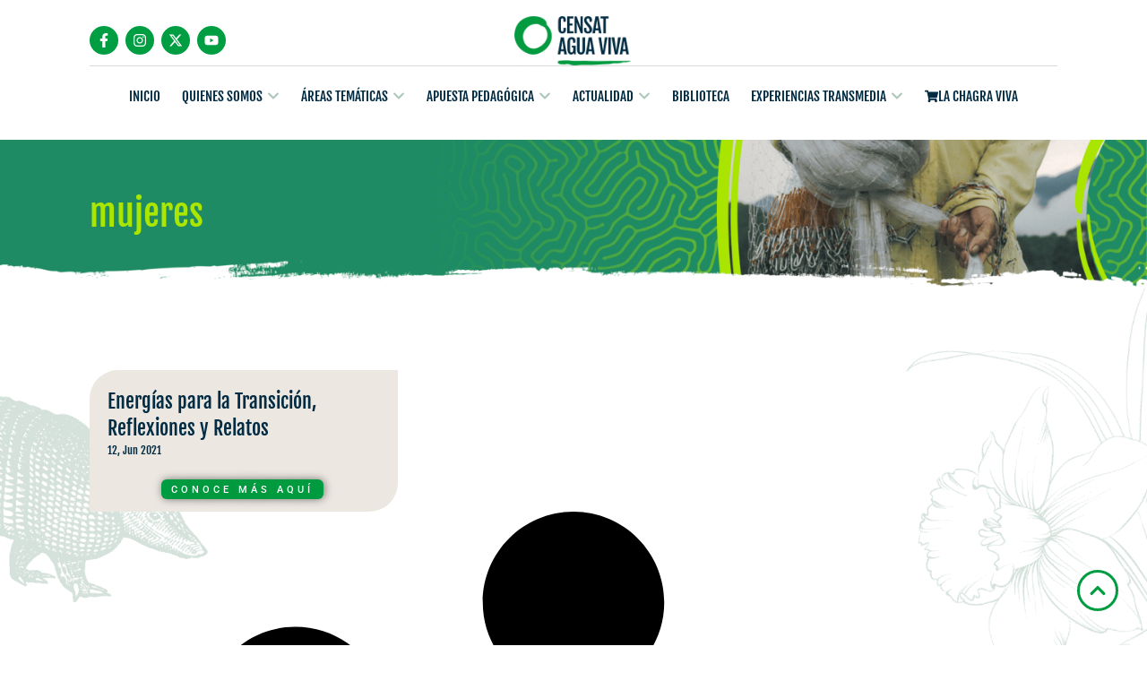

--- FILE ---
content_type: text/css; charset=utf-8
request_url: https://censat.org/wp-content/uploads/elementor/css/post-19507.css?ver=1768906650
body_size: 2803
content:
.elementor-19507 .elementor-element.elementor-element-5ca8046{--display:flex;--flex-direction:row;--container-widget-width:initial;--container-widget-height:100%;--container-widget-flex-grow:1;--container-widget-align-self:stretch;--flex-wrap-mobile:wrap;--justify-content:space-between;--flex-wrap:wrap;--padding-top:18px;--padding-bottom:18px;--padding-left:16px;--padding-right:16px;}.elementor-19507 .elementor-element.elementor-element-33a7941{--grid-template-columns:repeat(4, auto);width:auto;max-width:auto;--icon-size:16px;--grid-column-gap:8px;--grid-row-gap:0px;}.elementor-19507 .elementor-element.elementor-element-33a7941 .elementor-widget-container{text-align:center;}.elementor-19507 .elementor-element.elementor-element-33a7941.elementor-element{--align-self:center;}.elementor-19507 .elementor-element.elementor-element-33a7941 .elementor-social-icon{background-color:#009E42;}.elementor-19507 .elementor-element.elementor-element-33a7941 .elementor-social-icon i{color:var( --e-global-color-877f335 );}.elementor-19507 .elementor-element.elementor-element-33a7941 .elementor-social-icon svg{fill:var( --e-global-color-877f335 );}.elementor-widget-theme-site-logo .widget-image-caption{color:var( --e-global-color-text );font-family:var( --e-global-typography-text-font-family ), Sans-serif;font-size:var( --e-global-typography-text-font-size );font-weight:var( --e-global-typography-text-font-weight );line-height:var( --e-global-typography-text-line-height );}.elementor-19507 .elementor-element.elementor-element-48a57c3{width:auto;max-width:auto;}.elementor-19507 .elementor-element.elementor-element-48a57c3 > .elementor-widget-container{margin:0em -7em 0em 0em;}.elementor-19507 .elementor-element.elementor-element-48a57c3.elementor-element{--align-self:center;}.elementor-19507 .elementor-element.elementor-element-48a57c3 img{width:100%;max-width:130px;}.elementor-widget-search{--e-search-input-color:var( --e-global-color-text );}.elementor-widget-search.e-focus{--e-search-input-color:var( --e-global-color-text );}.elementor-widget-search .elementor-pagination{font-family:var( --e-global-typography-primary-font-family ), Sans-serif;font-size:var( --e-global-typography-primary-font-size );font-weight:var( --e-global-typography-primary-font-weight );line-height:var( --e-global-typography-primary-line-height );}.elementor-19507 .elementor-element.elementor-element-ec501b2{width:var( --container-widget-width, 252px );max-width:252px;--container-widget-width:252px;--container-widget-flex-grow:0;--e-search-placeholder-color:#666666;--e-search-input-padding-block-start:.715em;--e-search-input-padding-inline-start:.715em;--e-search-input-padding-block-end:.715em;--e-search-input-padding-inline-end:.715em;}.elementor-19507 .elementor-element.elementor-element-ec501b2.elementor-element{--align-self:center;}.elementor-19507 .elementor-element.elementor-element-ec501b2 .e-search-input{font-family:"Mulish", Sans-serif;font-size:14px;font-weight:400;text-transform:none;font-style:normal;text-decoration:none;line-height:1.4em;border-style:solid;border-width:1px 1px 1px 1px;border-color:#DDDDDD;border-radius:6px 6px 6px 6px;}.elementor-widget-mega-menu > .elementor-widget-container > .e-n-menu > .e-n-menu-wrapper > .e-n-menu-heading > .e-n-menu-item > .e-n-menu-title, .elementor-widget-mega-menu > .elementor-widget-container > .e-n-menu > .e-n-menu-wrapper > .e-n-menu-heading > .e-n-menu-item > .e-n-menu-title > .e-n-menu-title-container, .elementor-widget-mega-menu > .elementor-widget-container > .e-n-menu > .e-n-menu-wrapper > .e-n-menu-heading > .e-n-menu-item > .e-n-menu-title > .e-n-menu-title-container > span{font-family:var( --e-global-typography-accent-font-family ), Sans-serif;font-weight:var( --e-global-typography-accent-font-weight );}.elementor-widget-mega-menu{--n-menu-divider-color:var( --e-global-color-text );}.elementor-19507 .elementor-element.elementor-element-7e8184d{--display:flex;}.elementor-19507 .elementor-element.elementor-element-6c1c39d{--display:flex;}.elementor-19507 .elementor-element.elementor-element-74ea21f{--display:flex;--flex-direction:column;--container-widget-width:100%;--container-widget-height:initial;--container-widget-flex-grow:0;--container-widget-align-self:initial;--flex-wrap-mobile:wrap;--margin-top:0%;--margin-bottom:0%;--margin-left:08%;--margin-right:0%;}.elementor-19507 .elementor-element.elementor-element-74ea21f:not(.elementor-motion-effects-element-type-background), .elementor-19507 .elementor-element.elementor-element-74ea21f > .elementor-motion-effects-container > .elementor-motion-effects-layer{background-color:#14505F;}.elementor-19507 .elementor-element.elementor-element-74ea21f.e-con{--align-self:flex-start;}.elementor-widget-nav-menu .elementor-nav-menu .elementor-item{font-family:var( --e-global-typography-primary-font-family ), Sans-serif;font-size:var( --e-global-typography-primary-font-size );font-weight:var( --e-global-typography-primary-font-weight );line-height:var( --e-global-typography-primary-line-height );}.elementor-widget-nav-menu .elementor-nav-menu--main .elementor-item{color:var( --e-global-color-text );fill:var( --e-global-color-text );}.elementor-widget-nav-menu .elementor-nav-menu--main .elementor-item:hover,
					.elementor-widget-nav-menu .elementor-nav-menu--main .elementor-item.elementor-item-active,
					.elementor-widget-nav-menu .elementor-nav-menu--main .elementor-item.highlighted,
					.elementor-widget-nav-menu .elementor-nav-menu--main .elementor-item:focus{color:var( --e-global-color-accent );fill:var( --e-global-color-accent );}.elementor-widget-nav-menu .elementor-nav-menu--main:not(.e--pointer-framed) .elementor-item:before,
					.elementor-widget-nav-menu .elementor-nav-menu--main:not(.e--pointer-framed) .elementor-item:after{background-color:var( --e-global-color-accent );}.elementor-widget-nav-menu .e--pointer-framed .elementor-item:before,
					.elementor-widget-nav-menu .e--pointer-framed .elementor-item:after{border-color:var( --e-global-color-accent );}.elementor-widget-nav-menu{--e-nav-menu-divider-color:var( --e-global-color-text );}.elementor-widget-nav-menu .elementor-nav-menu--dropdown .elementor-item, .elementor-widget-nav-menu .elementor-nav-menu--dropdown  .elementor-sub-item{font-family:var( --e-global-typography-accent-font-family ), Sans-serif;font-weight:var( --e-global-typography-accent-font-weight );}.elementor-19507 .elementor-element.elementor-element-674b49c .elementor-nav-menu .elementor-item{font-family:"Fjalla One", Sans-serif;font-size:15px;font-weight:500;text-transform:uppercase;line-height:1.4em;}.elementor-19507 .elementor-element.elementor-element-674b49c .elementor-nav-menu--main .elementor-item{color:#ADC8BA;fill:#ADC8BA;padding-left:0px;padding-right:0px;padding-top:0px;padding-bottom:0px;}.elementor-19507 .elementor-element.elementor-element-674b49c .elementor-nav-menu--main .elementor-item:hover,
					.elementor-19507 .elementor-element.elementor-element-674b49c .elementor-nav-menu--main .elementor-item.elementor-item-active,
					.elementor-19507 .elementor-element.elementor-element-674b49c .elementor-nav-menu--main .elementor-item.highlighted,
					.elementor-19507 .elementor-element.elementor-element-674b49c .elementor-nav-menu--main .elementor-item:focus{color:#ADC8BA;fill:#ADC8BA;}.elementor-19507 .elementor-element.elementor-element-674b49c .elementor-nav-menu--main .elementor-item.elementor-item-active{color:#ADC8BA;}.elementor-19507 .elementor-element.elementor-element-674b49c{--e-nav-menu-horizontal-menu-item-margin:calc( 8px / 2 );}.elementor-19507 .elementor-element.elementor-element-674b49c .elementor-nav-menu--main:not(.elementor-nav-menu--layout-horizontal) .elementor-nav-menu > li:not(:last-child){margin-bottom:8px;}.elementor-19507 .elementor-element.elementor-element-d2a84d8{--display:flex;}.elementor-19507 .elementor-element.elementor-element-6cae3f9{--display:flex;--flex-direction:column;--container-widget-width:100%;--container-widget-height:initial;--container-widget-flex-grow:0;--container-widget-align-self:initial;--flex-wrap-mobile:wrap;--margin-top:0%;--margin-bottom:0%;--margin-left:21%;--margin-right:0%;}.elementor-19507 .elementor-element.elementor-element-6cae3f9:not(.elementor-motion-effects-element-type-background), .elementor-19507 .elementor-element.elementor-element-6cae3f9 > .elementor-motion-effects-container > .elementor-motion-effects-layer{background-color:#14505F;}.elementor-19507 .elementor-element.elementor-element-6cae3f9.e-con{--align-self:flex-start;}.elementor-19507 .elementor-element.elementor-element-51a9b5c .elementor-nav-menu .elementor-item{font-family:"Fjalla One", Sans-serif;font-size:15px;font-weight:500;text-transform:uppercase;line-height:1.4em;}.elementor-19507 .elementor-element.elementor-element-51a9b5c .elementor-nav-menu--main .elementor-item{color:#ADC8BA;fill:#ADC8BA;padding-left:0px;padding-right:0px;padding-top:0px;padding-bottom:0px;}.elementor-19507 .elementor-element.elementor-element-51a9b5c .elementor-nav-menu--main .elementor-item:hover,
					.elementor-19507 .elementor-element.elementor-element-51a9b5c .elementor-nav-menu--main .elementor-item.elementor-item-active,
					.elementor-19507 .elementor-element.elementor-element-51a9b5c .elementor-nav-menu--main .elementor-item.highlighted,
					.elementor-19507 .elementor-element.elementor-element-51a9b5c .elementor-nav-menu--main .elementor-item:focus{color:#ADC8BA;fill:#ADC8BA;}.elementor-19507 .elementor-element.elementor-element-51a9b5c .elementor-nav-menu--main .elementor-item.elementor-item-active{color:#ADC8BA;}.elementor-19507 .elementor-element.elementor-element-51a9b5c{--e-nav-menu-horizontal-menu-item-margin:calc( 8px / 2 );}.elementor-19507 .elementor-element.elementor-element-51a9b5c .elementor-nav-menu--main:not(.elementor-nav-menu--layout-horizontal) .elementor-nav-menu > li:not(:last-child){margin-bottom:8px;}.elementor-widget-heading .elementor-heading-title{font-family:var( --e-global-typography-primary-font-family ), Sans-serif;font-size:var( --e-global-typography-primary-font-size );font-weight:var( --e-global-typography-primary-font-weight );line-height:var( --e-global-typography-primary-line-height );color:var( --e-global-color-primary );}.elementor-19507 .elementor-element.elementor-element-deb9899 .elementor-heading-title{font-family:"Fjalla One", Sans-serif;font-size:40px;font-weight:400;line-height:1.4em;color:#ADC8BA;}.elementor-19507 .elementor-element.elementor-element-1f3a0b4{--display:flex;}.elementor-19507 .elementor-element.elementor-element-cb4f6c6{--display:flex;--flex-direction:column;--container-widget-width:100%;--container-widget-height:initial;--container-widget-flex-grow:0;--container-widget-align-self:initial;--flex-wrap-mobile:wrap;--margin-top:0%;--margin-bottom:0%;--margin-left:35%;--margin-right:0%;}.elementor-19507 .elementor-element.elementor-element-cb4f6c6:not(.elementor-motion-effects-element-type-background), .elementor-19507 .elementor-element.elementor-element-cb4f6c6 > .elementor-motion-effects-container > .elementor-motion-effects-layer{background-color:#14505F;}.elementor-19507 .elementor-element.elementor-element-cb4f6c6.e-con{--align-self:flex-start;}.elementor-19507 .elementor-element.elementor-element-8cd0ce4 .elementor-nav-menu .elementor-item{font-family:"Fjalla One", Sans-serif;font-size:15px;font-weight:500;text-transform:uppercase;line-height:1.4em;}.elementor-19507 .elementor-element.elementor-element-8cd0ce4 .elementor-nav-menu--main .elementor-item{color:#ADC8BA;fill:#ADC8BA;padding-left:0px;padding-right:0px;padding-top:0px;padding-bottom:0px;}.elementor-19507 .elementor-element.elementor-element-8cd0ce4 .elementor-nav-menu--main .elementor-item:hover,
					.elementor-19507 .elementor-element.elementor-element-8cd0ce4 .elementor-nav-menu--main .elementor-item.elementor-item-active,
					.elementor-19507 .elementor-element.elementor-element-8cd0ce4 .elementor-nav-menu--main .elementor-item.highlighted,
					.elementor-19507 .elementor-element.elementor-element-8cd0ce4 .elementor-nav-menu--main .elementor-item:focus{color:#ADC8BA;fill:#ADC8BA;}.elementor-19507 .elementor-element.elementor-element-8cd0ce4 .elementor-nav-menu--main .elementor-item.elementor-item-active{color:#ADC8BA;}.elementor-19507 .elementor-element.elementor-element-8cd0ce4{--e-nav-menu-horizontal-menu-item-margin:calc( 8px / 2 );}.elementor-19507 .elementor-element.elementor-element-8cd0ce4 .elementor-nav-menu--main:not(.elementor-nav-menu--layout-horizontal) .elementor-nav-menu > li:not(:last-child){margin-bottom:8px;}.elementor-19507 .elementor-element.elementor-element-1aaf3ba{--display:flex;}.elementor-19507 .elementor-element.elementor-element-fcf2a67{--display:flex;--flex-direction:column;--container-widget-width:100%;--container-widget-height:initial;--container-widget-flex-grow:0;--container-widget-align-self:initial;--flex-wrap-mobile:wrap;--margin-top:0%;--margin-bottom:0%;--margin-left:50%;--margin-right:0%;}.elementor-19507 .elementor-element.elementor-element-fcf2a67:not(.elementor-motion-effects-element-type-background), .elementor-19507 .elementor-element.elementor-element-fcf2a67 > .elementor-motion-effects-container > .elementor-motion-effects-layer{background-color:#14505F;}.elementor-19507 .elementor-element.elementor-element-fcf2a67.e-con{--align-self:flex-start;}.elementor-19507 .elementor-element.elementor-element-1a13a95 .elementor-nav-menu .elementor-item{font-family:"Fjalla One", Sans-serif;font-size:15px;font-weight:500;text-transform:uppercase;line-height:1.4em;}.elementor-19507 .elementor-element.elementor-element-1a13a95 .elementor-nav-menu--main .elementor-item{color:#ADC8BA;fill:#ADC8BA;padding-left:0px;padding-right:0px;padding-top:0px;padding-bottom:0px;}.elementor-19507 .elementor-element.elementor-element-1a13a95 .elementor-nav-menu--main .elementor-item:hover,
					.elementor-19507 .elementor-element.elementor-element-1a13a95 .elementor-nav-menu--main .elementor-item.elementor-item-active,
					.elementor-19507 .elementor-element.elementor-element-1a13a95 .elementor-nav-menu--main .elementor-item.highlighted,
					.elementor-19507 .elementor-element.elementor-element-1a13a95 .elementor-nav-menu--main .elementor-item:focus{color:#ADC8BA;fill:#ADC8BA;}.elementor-19507 .elementor-element.elementor-element-1a13a95 .elementor-nav-menu--main .elementor-item.elementor-item-active{color:#ADC8BA;}.elementor-19507 .elementor-element.elementor-element-1a13a95{--e-nav-menu-horizontal-menu-item-margin:calc( 8px / 2 );}.elementor-19507 .elementor-element.elementor-element-1a13a95 .elementor-nav-menu--main:not(.elementor-nav-menu--layout-horizontal) .elementor-nav-menu > li:not(:last-child){margin-bottom:8px;}.elementor-19507 .elementor-element.elementor-element-6ecde6d{--display:flex;}.elementor-19507 .elementor-element.elementor-element-3908872{--display:flex;}.elementor-19507 .elementor-element.elementor-element-438e71c{--display:flex;--flex-direction:column;--container-widget-width:100%;--container-widget-height:initial;--container-widget-flex-grow:0;--container-widget-align-self:initial;--flex-wrap-mobile:wrap;--margin-top:0%;--margin-bottom:0%;--margin-left:67%;--margin-right:0%;}.elementor-19507 .elementor-element.elementor-element-438e71c:not(.elementor-motion-effects-element-type-background), .elementor-19507 .elementor-element.elementor-element-438e71c > .elementor-motion-effects-container > .elementor-motion-effects-layer{background-color:#14505F;}.elementor-19507 .elementor-element.elementor-element-438e71c.e-con{--align-self:flex-start;}.elementor-19507 .elementor-element.elementor-element-c94d0a6 .elementor-nav-menu .elementor-item{font-family:"Fjalla One", Sans-serif;font-size:15px;font-weight:500;text-transform:uppercase;line-height:1.4em;}.elementor-19507 .elementor-element.elementor-element-c94d0a6 .elementor-nav-menu--main .elementor-item{color:#ADC8BA;fill:#ADC8BA;padding-left:0px;padding-right:0px;padding-top:0px;padding-bottom:0px;}.elementor-19507 .elementor-element.elementor-element-c94d0a6 .elementor-nav-menu--main .elementor-item:hover,
					.elementor-19507 .elementor-element.elementor-element-c94d0a6 .elementor-nav-menu--main .elementor-item.elementor-item-active,
					.elementor-19507 .elementor-element.elementor-element-c94d0a6 .elementor-nav-menu--main .elementor-item.highlighted,
					.elementor-19507 .elementor-element.elementor-element-c94d0a6 .elementor-nav-menu--main .elementor-item:focus{color:#ADC8BA;fill:#ADC8BA;}.elementor-19507 .elementor-element.elementor-element-c94d0a6 .elementor-nav-menu--main .elementor-item.elementor-item-active{color:#ADC8BA;}.elementor-19507 .elementor-element.elementor-element-c94d0a6{--e-nav-menu-horizontal-menu-item-margin:calc( 8px / 2 );}.elementor-19507 .elementor-element.elementor-element-c94d0a6 .elementor-nav-menu--main:not(.elementor-nav-menu--layout-horizontal) .elementor-nav-menu > li:not(:last-child){margin-bottom:8px;}.elementor-19507 .elementor-element.elementor-element-c67a0f8{--display:flex;}.elementor-19507 .elementor-element.elementor-element-fe1060b{--n-menu-dropdown-content-max-width:initial;--n-menu-heading-justify-content:center;--n-menu-title-flex-grow:initial;--n-menu-title-justify-content:initial;--n-menu-title-justify-content-mobile:center;--n-menu-heading-wrap:wrap;--n-menu-heading-overflow-x:initial;--n-menu-title-distance-from-content:0px;--n-menu-toggle-align:flex-start;--n-menu-toggle-icon-wrapper-animation-duration:500ms;--n-menu-title-space-between:0px;--n-menu-title-font-size:15px;--n-menu-title-color-normal:#022C43;--n-menu-title-transition:300ms;--n-menu-title-padding:20px 12px 20px 12px;--n-menu-icon-size:15px;--n-menu-dropdown-indicator-size:14px;--n-menu-dropdown-indicator-color-normal:#ADC8BA;--n-menu-dropdown-indicator-color-hover:#ADC8BA;--n-menu-dropdown-indicator-color-active:#ADC8BA;--n-menu-toggle-icon-size:20px;--n-menu-toggle-icon-color:var( --e-global-color-secondary );--n-menu-toggle-icon-hover-duration:500ms;--n-menu-toggle-icon-distance-from-dropdown:0px;--n-menu-dropdown-content-box-border-style:none;}:where( .elementor-19507 .elementor-element.elementor-element-fe1060b > .elementor-widget-container > .e-n-menu > .e-n-menu-wrapper > .e-n-menu-heading > .e-n-menu-item > .e-n-menu-content ) > .e-con{background-color:#FFFFFF00;--padding-top:0px;--padding-right:0px;--padding-bottom:0px;--padding-left:0px;}.elementor-19507 .elementor-element.elementor-element-fe1060b > .elementor-widget-container > .e-n-menu[data-layout='dropdown'] > .e-n-menu-wrapper > .e-n-menu-heading > .e-n-menu-item > .e-n-menu-title:not( .e-current ){background:#FFFFFF00;}.elementor-19507 .elementor-element.elementor-element-fe1060b > .elementor-widget-container{border-style:solid;border-width:1px 0px 0px 0px;border-color:#D9D9D9;}.elementor-19507 .elementor-element.elementor-element-fe1060b > .elementor-widget-container > .e-n-menu > .e-n-menu-wrapper > .e-n-menu-heading > .e-n-menu-item > .e-n-menu-title, .elementor-19507 .elementor-element.elementor-element-fe1060b > .elementor-widget-container > .e-n-menu > .e-n-menu-wrapper > .e-n-menu-heading > .e-n-menu-item > .e-n-menu-title > .e-n-menu-title-container, .elementor-19507 .elementor-element.elementor-element-fe1060b > .elementor-widget-container > .e-n-menu > .e-n-menu-wrapper > .e-n-menu-heading > .e-n-menu-item > .e-n-menu-title > .e-n-menu-title-container > span{font-family:"Fjalla One", Sans-serif;font-weight:500;text-transform:uppercase;font-style:normal;text-decoration:none;--n-menu-title-line-height:1.4;}.elementor-19507 .elementor-element.elementor-element-fe1060b > .elementor-widget-container > .e-n-menu > .e-n-menu-wrapper > .e-n-menu-heading > .e-n-menu-item > .e-n-menu-title:not( .e-current ):not( :hover ){border-style:solid;border-width:3px 0px 0px 0px;border-color:#02010100;}.elementor-19507 .elementor-element.elementor-element-fe1060b {--n-menu-title-color-hover:var( --e-global-color-primary );--n-menu-title-color-active:var( --e-global-color-primary );}.elementor-19507 .elementor-element.elementor-element-fe1060b > .elementor-widget-container > .e-n-menu > .e-n-menu-wrapper > .e-n-menu-heading > .e-n-menu-item > .e-n-menu-title:hover:not( .e-current ){border-style:solid;border-width:3px 0px 0px 0px;border-color:var( --e-global-color-primary );}.elementor-19507 .elementor-element.elementor-element-fe1060b > .elementor-widget-container > .e-n-menu > .e-n-menu-wrapper > .e-n-menu-heading > .e-n-menu-item > .e-n-menu-title.e-current{border-style:solid;border-width:3px 0px 0px 0px;border-color:var( --e-global-color-primary );}:where( [data-core-v316-plus='true'] .elementor-element.elementor-widget-n-menu > .elementor-widget-container > .e-n-menu > .e-n-menu-wrapper > .e-n-menu-heading > .e-n-menu-item > .e-n-menu-content ) > .e-con{--padding-block-start:0px;--padding-inline-end:0px;--padding-block-end:0px;--padding-inline-start:0px;}.elementor-theme-builder-content-area{height:400px;}.elementor-location-header:before, .elementor-location-footer:before{content:"";display:table;clear:both;}@media(min-width:768px){.elementor-19507 .elementor-element.elementor-element-5ca8046{--content-width:1080px;}.elementor-19507 .elementor-element.elementor-element-74ea21f{--width:auto;}.elementor-19507 .elementor-element.elementor-element-6cae3f9{--width:auto;}.elementor-19507 .elementor-element.elementor-element-cb4f6c6{--width:auto;}.elementor-19507 .elementor-element.elementor-element-fcf2a67{--width:auto;}.elementor-19507 .elementor-element.elementor-element-438e71c{--width:auto;}}@media(max-width:1366px){.elementor-widget-theme-site-logo .widget-image-caption{font-size:var( --e-global-typography-text-font-size );line-height:var( --e-global-typography-text-line-height );}.elementor-widget-search .elementor-pagination{font-size:var( --e-global-typography-primary-font-size );line-height:var( --e-global-typography-primary-line-height );}.elementor-widget-nav-menu .elementor-nav-menu .elementor-item{font-size:var( --e-global-typography-primary-font-size );line-height:var( --e-global-typography-primary-line-height );}.elementor-19507 .elementor-element.elementor-element-6cae3f9{--margin-top:0%;--margin-bottom:0%;--margin-left:26%;--margin-right:0%;}.elementor-widget-heading .elementor-heading-title{font-size:var( --e-global-typography-primary-font-size );line-height:var( --e-global-typography-primary-line-height );}.elementor-19507 .elementor-element.elementor-element-cb4f6c6{--margin-top:0%;--margin-bottom:0%;--margin-left:40%;--margin-right:0%;}.elementor-19507 .elementor-element.elementor-element-fcf2a67{--margin-top:0%;--margin-bottom:0%;--margin-left:56%;--margin-right:0%;}.elementor-19507 .elementor-element.elementor-element-438e71c{--margin-top:0%;--margin-bottom:0%;--margin-left:68%;--margin-right:0%;}}@media(max-width:1024px){.elementor-widget-theme-site-logo .widget-image-caption{font-size:var( --e-global-typography-text-font-size );line-height:var( --e-global-typography-text-line-height );}.elementor-widget-search .elementor-pagination{font-size:var( --e-global-typography-primary-font-size );line-height:var( --e-global-typography-primary-line-height );}.elementor-19507 .elementor-element.elementor-element-74ea21f{--margin-top:0%;--margin-bottom:0%;--margin-left:7%;--margin-right:0%;}.elementor-widget-nav-menu .elementor-nav-menu .elementor-item{font-size:var( --e-global-typography-primary-font-size );line-height:var( --e-global-typography-primary-line-height );}.elementor-19507 .elementor-element.elementor-element-674b49c .elementor-nav-menu .elementor-item{font-size:12px;}.elementor-19507 .elementor-element.elementor-element-6cae3f9{--margin-top:0%;--margin-bottom:0%;--margin-left:20%;--margin-right:0%;}.elementor-19507 .elementor-element.elementor-element-51a9b5c .elementor-nav-menu .elementor-item{font-size:12px;}.elementor-widget-heading .elementor-heading-title{font-size:var( --e-global-typography-primary-font-size );line-height:var( --e-global-typography-primary-line-height );}.elementor-19507 .elementor-element.elementor-element-deb9899 .elementor-heading-title{font-size:28px;}.elementor-19507 .elementor-element.elementor-element-cb4f6c6{--margin-top:0%;--margin-bottom:0%;--margin-left:33%;--margin-right:0%;}.elementor-19507 .elementor-element.elementor-element-8cd0ce4 .elementor-nav-menu .elementor-item{font-size:12px;}.elementor-19507 .elementor-element.elementor-element-fcf2a67{--margin-top:0%;--margin-bottom:0%;--margin-left:49%;--margin-right:0%;}.elementor-19507 .elementor-element.elementor-element-1a13a95 .elementor-nav-menu .elementor-item{font-size:12px;}.elementor-19507 .elementor-element.elementor-element-438e71c{--margin-top:0%;--margin-bottom:0%;--margin-left:59%;--margin-right:0%;}.elementor-19507 .elementor-element.elementor-element-c94d0a6 .elementor-nav-menu .elementor-item{font-size:12px;}.elementor-19507 .elementor-element.elementor-element-fe1060b{--n-menu-heading-wrap:wrap;--n-menu-heading-overflow-x:initial;--n-menu-title-distance-from-content:14px;--n-menu-title-space-between:4px;--n-menu-title-font-size:12px;--n-menu-title-padding:14px 0px 14px 0px;--n-menu-icon-size:14px;}}@media(max-width:767px){.elementor-19507 .elementor-element.elementor-element-33a7941 .elementor-widget-container{text-align:left;}.elementor-19507 .elementor-element.elementor-element-33a7941{width:var( --container-widget-width, 37% );max-width:37%;--container-widget-width:37%;--container-widget-flex-grow:0;--icon-size:14px;--grid-column-gap:10px;}.elementor-19507 .elementor-element.elementor-element-33a7941.elementor-element{--order:1;}.elementor-widget-theme-site-logo .widget-image-caption{font-size:var( --e-global-typography-text-font-size );line-height:var( --e-global-typography-text-line-height );}.elementor-19507 .elementor-element.elementor-element-48a57c3{width:initial;max-width:initial;}.elementor-19507 .elementor-element.elementor-element-48a57c3 > .elementor-widget-container{margin:0em 0em 0em 0em;}.elementor-19507 .elementor-element.elementor-element-48a57c3.elementor-element{--order:3;}.elementor-19507 .elementor-element.elementor-element-48a57c3 img{max-width:140px;}.elementor-widget-search .elementor-pagination{font-size:var( --e-global-typography-primary-font-size );line-height:var( --e-global-typography-primary-line-height );}.elementor-19507 .elementor-element.elementor-element-ec501b2{width:var( --container-widget-width, 55% );max-width:55%;--container-widget-width:55%;--container-widget-flex-grow:0;}.elementor-19507 .elementor-element.elementor-element-ec501b2.elementor-element{--order:2;}.elementor-19507 .elementor-element.elementor-element-74ea21f{--margin-top:0%;--margin-bottom:0%;--margin-left:0%;--margin-right:0%;--padding-top:5px;--padding-bottom:5px;--padding-left:26px;--padding-right:026px;}.elementor-widget-nav-menu .elementor-nav-menu .elementor-item{font-size:var( --e-global-typography-primary-font-size );line-height:var( --e-global-typography-primary-line-height );}.elementor-19507 .elementor-element.elementor-element-674b49c .elementor-nav-menu .elementor-item{font-size:16px;}.elementor-19507 .elementor-element.elementor-element-6cae3f9{--gap:10px 10px;--row-gap:10px;--column-gap:10px;--margin-top:0%;--margin-bottom:0%;--margin-left:0%;--margin-right:0%;--padding-top:5px;--padding-bottom:5px;--padding-left:26px;--padding-right:026px;}.elementor-19507 .elementor-element.elementor-element-51a9b5c .elementor-nav-menu .elementor-item{font-size:16px;}.elementor-widget-heading .elementor-heading-title{font-size:var( --e-global-typography-primary-font-size );line-height:var( --e-global-typography-primary-line-height );}.elementor-19507 .elementor-element.elementor-element-deb9899 > .elementor-widget-container{padding:0px 0px 0px 16px;}.elementor-19507 .elementor-element.elementor-element-deb9899 .elementor-heading-title{font-size:16px;}.elementor-19507 .elementor-element.elementor-element-cb4f6c6{--margin-top:0%;--margin-bottom:0%;--margin-left:0%;--margin-right:0%;--padding-top:5px;--padding-bottom:5px;--padding-left:26px;--padding-right:026px;}.elementor-19507 .elementor-element.elementor-element-8cd0ce4 .elementor-nav-menu .elementor-item{font-size:16px;}.elementor-19507 .elementor-element.elementor-element-fcf2a67{--margin-top:0%;--margin-bottom:0%;--margin-left:0%;--margin-right:0%;--padding-top:5px;--padding-bottom:5px;--padding-left:26px;--padding-right:026px;}.elementor-19507 .elementor-element.elementor-element-1a13a95 .elementor-nav-menu .elementor-item{font-size:16px;}.elementor-19507 .elementor-element.elementor-element-438e71c{--margin-top:0%;--margin-bottom:0%;--margin-left:0%;--margin-right:0%;--padding-top:5px;--padding-bottom:5px;--padding-left:26px;--padding-right:026px;}.elementor-19507 .elementor-element.elementor-element-c94d0a6 .elementor-nav-menu .elementor-item{font-size:16px;}.elementor-19507 .elementor-element.elementor-element-fe1060b{--n-menu-heading-justify-content:initial;--n-menu-title-flex-grow:initial;--n-menu-title-justify-content:initial;--n-menu-title-justify-content-mobile:initial;--n-menu-title-distance-from-content:0px;--n-menu-toggle-align:flex-end;--n-menu-title-space-between:0px;--n-menu-title-font-size:16px;--n-menu-title-padding:12px 16px 12px 16px;--n-menu-dropdown-indicator-size:12px;--n-menu-toggle-icon-size:30px;--n-menu-toggle-icon-padding:0px 0px 0px 0px;}.elementor-19507 .elementor-element.elementor-element-fe1060b.elementor-element{--align-self:center;--order:4;}.elementor-19507 .elementor-element.elementor-element-fe1060b > .elementor-widget-container{border-width:0px 0px 0px 0px;}:where( .elementor-19507 .elementor-element.elementor-element-fe1060b > .elementor-widget-container > .e-n-menu > .e-n-menu-wrapper > .e-n-menu-heading > .e-n-menu-item > .e-n-menu-content ) > .e-con{--padding-top:0px;--padding-right:0px;--padding-bottom:0px;--padding-left:0px;}:where( [data-core-v316-plus='true'] .elementor-element.elementor-widget-n-menu > .elementor-widget-container > .e-n-menu > .e-n-menu-wrapper > .e-n-menu-heading > .e-n-menu-item > .e-n-menu-content ) > .e-con{--padding-block-start:0px;--padding-inline-end:0px;--padding-block-end:0px;--padding-inline-start:0px;}}/* Start custom CSS for nav-menu, class: .elementor-element-51a9b5c */@media(max-width: 767px ) {
    .tercer-nivel .elementor-nav-menu--layout-vertical ul li .sub-arrow{
        display: none!important;
    }
    .tercer-nivel .elementor-nav-menu--layout-vertical ul li + ul{
        display: none!important;
    }
}/* End custom CSS */
/* Start custom CSS for nav-menu, class: .elementor-element-51a9b5c */@media(max-width: 767px ) {
    .tercer-nivel .elementor-nav-menu--layout-vertical ul li .sub-arrow{
        display: none!important;
    }
    .tercer-nivel .elementor-nav-menu--layout-vertical ul li + ul{
        display: none!important;
    }
}/* End custom CSS */
/* Start custom CSS for nav-menu, class: .elementor-element-51a9b5c */@media(max-width: 767px ) {
    .tercer-nivel .elementor-nav-menu--layout-vertical ul li .sub-arrow{
        display: none!important;
    }
    .tercer-nivel .elementor-nav-menu--layout-vertical ul li + ul{
        display: none!important;
    }
}/* End custom CSS */
/* Start custom CSS for nav-menu, class: .elementor-element-51a9b5c */@media(max-width: 767px ) {
    .tercer-nivel .elementor-nav-menu--layout-vertical ul li .sub-arrow{
        display: none!important;
    }
    .tercer-nivel .elementor-nav-menu--layout-vertical ul li + ul{
        display: none!important;
    }
}/* End custom CSS */
/* Start custom CSS for nav-menu, class: .elementor-element-51a9b5c */@media(max-width: 767px ) {
    .tercer-nivel .elementor-nav-menu--layout-vertical ul li .sub-arrow{
        display: none!important;
    }
    .tercer-nivel .elementor-nav-menu--layout-vertical ul li + ul{
        display: none!important;
    }
}/* End custom CSS */
/* Start custom CSS for nav-menu, class: .elementor-element-51a9b5c */@media(max-width: 767px ) {
    .tercer-nivel .elementor-nav-menu--layout-vertical ul li .sub-arrow{
        display: none!important;
    }
    .tercer-nivel .elementor-nav-menu--layout-vertical ul li + ul{
        display: none!important;
    }
}/* End custom CSS */
/* Start custom CSS for nav-menu, class: .elementor-element-51a9b5c */@media(max-width: 767px ) {
    .tercer-nivel .elementor-nav-menu--layout-vertical ul li .sub-arrow{
        display: none!important;
    }
    .tercer-nivel .elementor-nav-menu--layout-vertical ul li + ul{
        display: none!important;
    }
}/* End custom CSS */
/* Start custom CSS for nav-menu, class: .elementor-element-51a9b5c */@media(max-width: 767px ) {
    .tercer-nivel .elementor-nav-menu--layout-vertical ul li .sub-arrow{
        display: none!important;
    }
    .tercer-nivel .elementor-nav-menu--layout-vertical ul li + ul{
        display: none!important;
    }
}/* End custom CSS */
/* Start custom CSS for nav-menu, class: .elementor-element-51a9b5c */@media(max-width: 767px ) {
    .tercer-nivel .elementor-nav-menu--layout-vertical ul li .sub-arrow{
        display: none!important;
    }
    .tercer-nivel .elementor-nav-menu--layout-vertical ul li + ul{
        display: none!important;
    }
}/* End custom CSS */
/* Start custom CSS for mega-menu, class: .elementor-element-fe1060b */@media(max-width: 767px){
    .e-n-menu-title {
        background-color: #14505f!important;
    }
    
    .e-n-menu-title-container  .e-n-menu-title-text{
        color: #adc8ba!important;
    }
    
}/* End custom CSS */

--- FILE ---
content_type: text/css; charset=utf-8
request_url: https://censat.org/wp-content/uploads/elementor/css/post-19530.css?ver=1768906650
body_size: 2026
content:
.elementor-19530 .elementor-element.elementor-element-16f8b45{--display:flex;--flex-direction:row;--container-widget-width:initial;--container-widget-height:100%;--container-widget-flex-grow:1;--container-widget-align-self:stretch;--flex-wrap-mobile:wrap;--justify-content:space-between;--padding-top:50px;--padding-bottom:50px;--padding-left:16px;--padding-right:16px;}.elementor-19530 .elementor-element.elementor-element-16f8b45:not(.elementor-motion-effects-element-type-background), .elementor-19530 .elementor-element.elementor-element-16f8b45 > .elementor-motion-effects-container > .elementor-motion-effects-layer{background-image:url("https://censat.org/wp-content/uploads/2025/01/footer.png");background-position:top left;background-repeat:no-repeat;background-size:cover;}.elementor-19530 .elementor-element.elementor-element-0c3f191{--display:flex;--padding-top:0px;--padding-bottom:0px;--padding-left:0px;--padding-right:0px;}.elementor-widget-image .widget-image-caption{color:var( --e-global-color-text );font-family:var( --e-global-typography-text-font-family ), Sans-serif;font-size:var( --e-global-typography-text-font-size );font-weight:var( --e-global-typography-text-font-weight );line-height:var( --e-global-typography-text-line-height );}.elementor-19530 .elementor-element.elementor-element-558f7b5{text-align:start;}.elementor-19530 .elementor-element.elementor-element-558f7b5 img{width:100%;max-width:134px;}.elementor-19530 .elementor-element.elementor-element-5a37d1a{--display:flex;--gap:40px 40px;--row-gap:40px;--column-gap:40px;--padding-top:0px;--padding-bottom:0px;--padding-left:0px;--padding-right:0px;}.elementor-widget-heading .elementor-heading-title{font-family:var( --e-global-typography-primary-font-family ), Sans-serif;font-size:var( --e-global-typography-primary-font-size );font-weight:var( --e-global-typography-primary-font-weight );line-height:var( --e-global-typography-primary-line-height );color:var( --e-global-color-primary );}.elementor-19530 .elementor-element.elementor-element-88918e5 .elementor-heading-title{font-family:"Fjalla One", Sans-serif;font-size:22px;font-weight:500;line-height:1.4em;color:var( --e-global-color-877f335 );}.elementor-widget-text-editor{font-family:var( --e-global-typography-text-font-family ), Sans-serif;font-size:var( --e-global-typography-text-font-size );font-weight:var( --e-global-typography-text-font-weight );line-height:var( --e-global-typography-text-line-height );color:var( --e-global-color-text );}.elementor-widget-text-editor.elementor-drop-cap-view-stacked .elementor-drop-cap{background-color:var( --e-global-color-primary );}.elementor-widget-text-editor.elementor-drop-cap-view-framed .elementor-drop-cap, .elementor-widget-text-editor.elementor-drop-cap-view-default .elementor-drop-cap{color:var( --e-global-color-primary );border-color:var( --e-global-color-primary );}.elementor-19530 .elementor-element.elementor-element-f198c3e{color:var( --e-global-color-877f335 );}.elementor-19530 .elementor-element.elementor-element-4268453{--display:flex;--padding-top:0px;--padding-bottom:0px;--padding-left:0px;--padding-right:0px;}.elementor-19530 .elementor-element.elementor-element-f29e295 .elementor-heading-title{font-family:"Fjalla One", Sans-serif;font-size:22px;font-weight:500;line-height:1.4em;color:var( --e-global-color-877f335 );}.elementor-19530 .elementor-element.elementor-element-5604130{--grid-template-columns:repeat(4, auto);width:auto;max-width:auto;--icon-size:16px;--grid-column-gap:8px;--grid-row-gap:0px;}.elementor-19530 .elementor-element.elementor-element-5604130 .elementor-widget-container{text-align:left;}.elementor-19530 .elementor-element.elementor-element-5604130 .elementor-social-icon{background-color:#D9D0C3;}.elementor-19530 .elementor-element.elementor-element-5604130 .elementor-social-icon i{color:var( --e-global-color-secondary );}.elementor-19530 .elementor-element.elementor-element-5604130 .elementor-social-icon svg{fill:var( --e-global-color-secondary );}.elementor-19530 .elementor-element.elementor-element-5604130 .elementor-social-icon:hover{background-color:var( --e-global-color-primary );}.elementor-19530 .elementor-element.elementor-element-5604130 .elementor-social-icon:hover i{color:var( --e-global-color-secondary );}.elementor-19530 .elementor-element.elementor-element-5604130 .elementor-social-icon:hover svg{fill:var( --e-global-color-secondary );}.elementor-19530 .elementor-element.elementor-element-5f2a6f0{--display:flex;--padding-top:0px;--padding-bottom:0px;--padding-left:0px;--padding-right:0px;}.elementor-19530 .elementor-element.elementor-element-61e2fe8 .elementor-heading-title{font-family:"Fjalla One", Sans-serif;font-size:22px;font-weight:500;line-height:1.4em;color:var( --e-global-color-877f335 );}.elementor-widget-form .elementor-field-group > label, .elementor-widget-form .elementor-field-subgroup label{color:var( --e-global-color-text );}.elementor-widget-form .elementor-field-group > label{font-family:var( --e-global-typography-text-font-family ), Sans-serif;font-size:var( --e-global-typography-text-font-size );font-weight:var( --e-global-typography-text-font-weight );line-height:var( --e-global-typography-text-line-height );}.elementor-widget-form .elementor-field-type-html{color:var( --e-global-color-text );font-family:var( --e-global-typography-text-font-family ), Sans-serif;font-size:var( --e-global-typography-text-font-size );font-weight:var( --e-global-typography-text-font-weight );line-height:var( --e-global-typography-text-line-height );}.elementor-widget-form .elementor-field-group .elementor-field{color:var( --e-global-color-text );}.elementor-widget-form .elementor-field-group .elementor-field, .elementor-widget-form .elementor-field-subgroup label{font-family:var( --e-global-typography-text-font-family ), Sans-serif;font-size:var( --e-global-typography-text-font-size );font-weight:var( --e-global-typography-text-font-weight );line-height:var( --e-global-typography-text-line-height );}.elementor-widget-form .elementor-button{font-family:var( --e-global-typography-accent-font-family ), Sans-serif;font-weight:var( --e-global-typography-accent-font-weight );}.elementor-widget-form .e-form__buttons__wrapper__button-next{background-color:var( --e-global-color-accent );}.elementor-widget-form .elementor-button[type="submit"]{background-color:var( --e-global-color-accent );}.elementor-widget-form .e-form__buttons__wrapper__button-previous{background-color:var( --e-global-color-accent );}.elementor-widget-form .elementor-message{font-family:var( --e-global-typography-text-font-family ), Sans-serif;font-size:var( --e-global-typography-text-font-size );font-weight:var( --e-global-typography-text-font-weight );line-height:var( --e-global-typography-text-line-height );}.elementor-widget-form .e-form__indicators__indicator, .elementor-widget-form .e-form__indicators__indicator__label{font-family:var( --e-global-typography-accent-font-family ), Sans-serif;font-weight:var( --e-global-typography-accent-font-weight );}.elementor-widget-form{--e-form-steps-indicator-inactive-primary-color:var( --e-global-color-text );--e-form-steps-indicator-active-primary-color:var( --e-global-color-accent );--e-form-steps-indicator-completed-primary-color:var( --e-global-color-accent );--e-form-steps-indicator-progress-color:var( --e-global-color-accent );--e-form-steps-indicator-progress-background-color:var( --e-global-color-text );--e-form-steps-indicator-progress-meter-color:var( --e-global-color-text );}.elementor-widget-form .e-form__indicators__indicator__progress__meter{font-family:var( --e-global-typography-accent-font-family ), Sans-serif;font-weight:var( --e-global-typography-accent-font-weight );}.elementor-19530 .elementor-element.elementor-element-780c5a1 .elementor-field-group{padding-right:calc( 10px/2 );padding-left:calc( 10px/2 );margin-bottom:16px;}.elementor-19530 .elementor-element.elementor-element-780c5a1 .elementor-form-fields-wrapper{margin-left:calc( -10px/2 );margin-right:calc( -10px/2 );margin-bottom:-16px;}.elementor-19530 .elementor-element.elementor-element-780c5a1 .elementor-field-group.recaptcha_v3-bottomleft, .elementor-19530 .elementor-element.elementor-element-780c5a1 .elementor-field-group.recaptcha_v3-bottomright{margin-bottom:0;}body.rtl .elementor-19530 .elementor-element.elementor-element-780c5a1 .elementor-labels-inline .elementor-field-group > label{padding-left:0px;}body:not(.rtl) .elementor-19530 .elementor-element.elementor-element-780c5a1 .elementor-labels-inline .elementor-field-group > label{padding-right:0px;}body .elementor-19530 .elementor-element.elementor-element-780c5a1 .elementor-labels-above .elementor-field-group > label{padding-bottom:0px;}.elementor-19530 .elementor-element.elementor-element-780c5a1 .elementor-field-group > label{font-family:"Mulish", Sans-serif;font-size:12px;font-weight:500;line-height:1.6em;}.elementor-19530 .elementor-element.elementor-element-780c5a1 .elementor-field-type-html{padding-bottom:0px;}.elementor-19530 .elementor-element.elementor-element-780c5a1 .elementor-field-group .elementor-field{color:var( --e-global-color-secondary );}.elementor-19530 .elementor-element.elementor-element-780c5a1 .elementor-field-group .elementor-field, .elementor-19530 .elementor-element.elementor-element-780c5a1 .elementor-field-subgroup label{font-family:"Mulish", Sans-serif;font-size:15px;font-weight:500;text-transform:uppercase;line-height:1.6em;}.elementor-19530 .elementor-element.elementor-element-780c5a1 .elementor-field-group .elementor-field:not(.elementor-select-wrapper){background-color:#EEEEEE;border-width:0px 0px 0px 0px;border-radius:6px 6px 6px 6px;}.elementor-19530 .elementor-element.elementor-element-780c5a1 .elementor-field-group .elementor-select-wrapper select{background-color:#EEEEEE;border-width:0px 0px 0px 0px;border-radius:6px 6px 6px 6px;}.elementor-19530 .elementor-element.elementor-element-780c5a1 .elementor-button{font-family:"Mulish", Sans-serif;font-size:15px;font-weight:700;}.elementor-19530 .elementor-element.elementor-element-780c5a1 .e-form__buttons__wrapper__button-next{background-color:var( --e-global-color-primary );color:#ffffff;}.elementor-19530 .elementor-element.elementor-element-780c5a1 .elementor-button[type="submit"]{background-color:var( --e-global-color-primary );color:#ffffff;}.elementor-19530 .elementor-element.elementor-element-780c5a1 .elementor-button[type="submit"] svg *{fill:#ffffff;}.elementor-19530 .elementor-element.elementor-element-780c5a1 .e-form__buttons__wrapper__button-previous{background-color:var( --e-global-color-primary );color:#ffffff;}.elementor-19530 .elementor-element.elementor-element-780c5a1 .e-form__buttons__wrapper__button-next:hover{color:#ffffff;}.elementor-19530 .elementor-element.elementor-element-780c5a1 .elementor-button[type="submit"]:hover{color:#ffffff;}.elementor-19530 .elementor-element.elementor-element-780c5a1 .elementor-button[type="submit"]:hover svg *{fill:#ffffff;}.elementor-19530 .elementor-element.elementor-element-780c5a1 .e-form__buttons__wrapper__button-previous:hover{color:#ffffff;}.elementor-19530 .elementor-element.elementor-element-780c5a1 .elementor-message.elementor-message-success{color:var( --e-global-color-877f335 );}.elementor-19530 .elementor-element.elementor-element-780c5a1 .elementor-message.elementor-message-danger{color:var( --e-global-color-877f335 );}.elementor-19530 .elementor-element.elementor-element-780c5a1 .elementor-message.elementor-help-inline{color:var( --e-global-color-877f335 );}.elementor-19530 .elementor-element.elementor-element-780c5a1{--e-form-steps-indicators-spacing:20px;--e-form-steps-indicator-padding:30px;--e-form-steps-indicator-inactive-secondary-color:#ffffff;--e-form-steps-indicator-active-secondary-color:#ffffff;--e-form-steps-indicator-completed-secondary-color:#ffffff;--e-form-steps-divider-width:1px;--e-form-steps-divider-gap:10px;}.elementor-widget-icon.elementor-view-stacked .elementor-icon{background-color:var( --e-global-color-primary );}.elementor-widget-icon.elementor-view-framed .elementor-icon, .elementor-widget-icon.elementor-view-default .elementor-icon{color:var( --e-global-color-primary );border-color:var( --e-global-color-primary );}.elementor-widget-icon.elementor-view-framed .elementor-icon, .elementor-widget-icon.elementor-view-default .elementor-icon svg{fill:var( --e-global-color-primary );}body:not(.rtl) .elementor-19530 .elementor-element.elementor-element-12478aa{right:32px;}body.rtl .elementor-19530 .elementor-element.elementor-element-12478aa{left:32px;}.elementor-19530 .elementor-element.elementor-element-12478aa{bottom:32px;}.elementor-19530 .elementor-element.elementor-element-12478aa .elementor-icon-wrapper{text-align:center;}.elementor-19530 .elementor-element.elementor-element-12478aa.elementor-view-stacked .elementor-icon{background-color:var( --e-global-color-877f335 );color:var( --e-global-color-primary );}.elementor-19530 .elementor-element.elementor-element-12478aa.elementor-view-framed .elementor-icon, .elementor-19530 .elementor-element.elementor-element-12478aa.elementor-view-default .elementor-icon{color:var( --e-global-color-877f335 );border-color:var( --e-global-color-877f335 );}.elementor-19530 .elementor-element.elementor-element-12478aa.elementor-view-framed .elementor-icon, .elementor-19530 .elementor-element.elementor-element-12478aa.elementor-view-default .elementor-icon svg{fill:var( --e-global-color-877f335 );}.elementor-19530 .elementor-element.elementor-element-12478aa.elementor-view-framed .elementor-icon{background-color:var( --e-global-color-primary );}.elementor-19530 .elementor-element.elementor-element-12478aa.elementor-view-stacked .elementor-icon svg{fill:var( --e-global-color-primary );}.elementor-19530 .elementor-element.elementor-element-12478aa .elementor-icon{font-size:20px;padding:10px;}.elementor-19530 .elementor-element.elementor-element-12478aa .elementor-icon svg{height:20px;}.elementor-theme-builder-content-area{height:400px;}.elementor-location-header:before, .elementor-location-footer:before{content:"";display:table;clear:both;}@media(min-width:768px){.elementor-19530 .elementor-element.elementor-element-16f8b45{--content-width:1080px;}.elementor-19530 .elementor-element.elementor-element-0c3f191{--width:auto;}.elementor-19530 .elementor-element.elementor-element-5a37d1a{--width:auto;}.elementor-19530 .elementor-element.elementor-element-5f2a6f0{--width:40%;}}@media(max-width:1366px){.elementor-widget-image .widget-image-caption{font-size:var( --e-global-typography-text-font-size );line-height:var( --e-global-typography-text-line-height );}.elementor-widget-heading .elementor-heading-title{font-size:var( --e-global-typography-primary-font-size );line-height:var( --e-global-typography-primary-line-height );}.elementor-widget-text-editor{font-size:var( --e-global-typography-text-font-size );line-height:var( --e-global-typography-text-line-height );}.elementor-widget-form .elementor-field-group > label{font-size:var( --e-global-typography-text-font-size );line-height:var( --e-global-typography-text-line-height );}.elementor-widget-form .elementor-field-type-html{font-size:var( --e-global-typography-text-font-size );line-height:var( --e-global-typography-text-line-height );}.elementor-widget-form .elementor-field-group .elementor-field, .elementor-widget-form .elementor-field-subgroup label{font-size:var( --e-global-typography-text-font-size );line-height:var( --e-global-typography-text-line-height );}.elementor-widget-form .elementor-message{font-size:var( --e-global-typography-text-font-size );line-height:var( --e-global-typography-text-line-height );}}@media(max-width:1024px){.elementor-widget-image .widget-image-caption{font-size:var( --e-global-typography-text-font-size );line-height:var( --e-global-typography-text-line-height );}.elementor-widget-heading .elementor-heading-title{font-size:var( --e-global-typography-primary-font-size );line-height:var( --e-global-typography-primary-line-height );}.elementor-widget-text-editor{font-size:var( --e-global-typography-text-font-size );line-height:var( --e-global-typography-text-line-height );}.elementor-widget-form .elementor-field-group > label{font-size:var( --e-global-typography-text-font-size );line-height:var( --e-global-typography-text-line-height );}.elementor-widget-form .elementor-field-type-html{font-size:var( --e-global-typography-text-font-size );line-height:var( --e-global-typography-text-line-height );}.elementor-widget-form .elementor-field-group .elementor-field, .elementor-widget-form .elementor-field-subgroup label{font-size:var( --e-global-typography-text-font-size );line-height:var( --e-global-typography-text-line-height );}.elementor-widget-form .elementor-message{font-size:var( --e-global-typography-text-font-size );line-height:var( --e-global-typography-text-line-height );}}@media(max-width:767px){.elementor-19530 .elementor-element.elementor-element-16f8b45:not(.elementor-motion-effects-element-type-background), .elementor-19530 .elementor-element.elementor-element-16f8b45 > .elementor-motion-effects-container > .elementor-motion-effects-layer{background-image:url("https://censat.org/wp-content/uploads/2025/01/censat-footer.png");background-position:top left;background-repeat:no-repeat;background-size:cover;}.elementor-widget-image .widget-image-caption{font-size:var( --e-global-typography-text-font-size );line-height:var( --e-global-typography-text-line-height );}.elementor-widget-heading .elementor-heading-title{font-size:var( --e-global-typography-primary-font-size );line-height:var( --e-global-typography-primary-line-height );}.elementor-widget-text-editor{font-size:var( --e-global-typography-text-font-size );line-height:var( --e-global-typography-text-line-height );}.elementor-19530 .elementor-element.elementor-element-5604130 .elementor-widget-container{text-align:left;}.elementor-19530 .elementor-element.elementor-element-5604130{width:100%;max-width:100%;}.elementor-widget-form .elementor-field-group > label{font-size:var( --e-global-typography-text-font-size );line-height:var( --e-global-typography-text-line-height );}.elementor-widget-form .elementor-field-type-html{font-size:var( --e-global-typography-text-font-size );line-height:var( --e-global-typography-text-line-height );}.elementor-widget-form .elementor-field-group .elementor-field, .elementor-widget-form .elementor-field-subgroup label{font-size:var( --e-global-typography-text-font-size );line-height:var( --e-global-typography-text-line-height );}.elementor-widget-form .elementor-message{font-size:var( --e-global-typography-text-font-size );line-height:var( --e-global-typography-text-line-height );}}/* Start custom CSS for form, class: .elementor-element-780c5a1 */.elementor-field-type-acceptance label{
    color: #ffffff!important;
    font-size: 15px!important;
    font-weight: 800!important;
    text-transform: initial!important
}

.elementor-field-type-acceptance label a {
     color: #ffffff!important;
    font-weight: normal!important;
    text-decoration: underline
}/* End custom CSS */
/* Start custom CSS for icon, class: .elementor-element-12478aa */#top .elementor-icon{
    border: 3px solid #009c41;
}

#top.visible {
  opacity: 1;
  visibility: visible;
  transform: scale(1);
  box-shadow: 0 4px 6px rgba(0, 0, 0, 0.1);
  cursor: pointer;
  transition: opacity 0.3s ease, transform 0.3s ease;
  opacity: 0;
}

#top.hidden {
  transform: scale(0.9);
  opacity: 0;
  visibility: hidden;
}/* End custom CSS */
/* Start custom CSS for container, class: .elementor-element-16f8b45 *//*
@media(max-width: 767px) {
    .footer {
        background-color: #022c43;   
    }
}

*//* End custom CSS */

--- FILE ---
content_type: text/css; charset=utf-8
request_url: https://censat.org/wp-content/uploads/elementor/css/post-20420.css?ver=1768906655
body_size: 1366
content:
.elementor-20420 .elementor-element.elementor-element-56b6ff1{--display:flex;--flex-direction:column;--container-widget-width:100%;--container-widget-height:initial;--container-widget-flex-grow:0;--container-widget-align-self:initial;--flex-wrap-mobile:wrap;--padding-top:0px;--padding-bottom:0px;--padding-left:0px;--padding-right:0px;}.elementor-widget-image .widget-image-caption{color:var( --e-global-color-text );font-family:var( --e-global-typography-text-font-family ), Sans-serif;font-size:var( --e-global-typography-text-font-size );font-weight:var( --e-global-typography-text-font-weight );line-height:var( --e-global-typography-text-line-height );}.elementor-20420 .elementor-element.elementor-element-af44af4 img{width:100%;max-width:100%;}.elementor-20420 .elementor-element.elementor-element-c4801c7{--display:flex;--position:absolute;--min-height:100%;--flex-direction:column;--container-widget-width:calc( ( 1 - var( --container-widget-flex-grow ) ) * 100% );--container-widget-height:initial;--container-widget-flex-grow:0;--container-widget-align-self:initial;--flex-wrap-mobile:wrap;--justify-content:center;--align-items:flex-start;--padding-top:0px;--padding-bottom:0px;--padding-left:0px;--padding-right:0px;top:0px;}body:not(.rtl) .elementor-20420 .elementor-element.elementor-element-c4801c7{left:0px;}body.rtl .elementor-20420 .elementor-element.elementor-element-c4801c7{right:0px;}.elementor-widget-heading .elementor-heading-title{font-family:var( --e-global-typography-primary-font-family ), Sans-serif;font-size:var( --e-global-typography-primary-font-size );font-weight:var( --e-global-typography-primary-font-weight );line-height:var( --e-global-typography-primary-line-height );color:var( --e-global-color-primary );}.elementor-20420 .elementor-element.elementor-element-2a47bc8{width:var( --container-widget-width, 38% );max-width:38%;--container-widget-width:38%;--container-widget-flex-grow:0;}.elementor-20420 .elementor-element.elementor-element-2a47bc8 .elementor-heading-title{font-family:var( --e-global-typography-primary-font-family ), Sans-serif;font-size:var( --e-global-typography-primary-font-size );font-weight:var( --e-global-typography-primary-font-weight );line-height:var( --e-global-typography-primary-line-height );color:#AAE600;}.elementor-20420 .elementor-element.elementor-element-720ecc1{width:var( --container-widget-width, 38% );max-width:38%;--container-widget-width:38%;--container-widget-flex-grow:0;}.elementor-20420 .elementor-element.elementor-element-720ecc1 .elementor-heading-title{font-family:var( --e-global-typography-primary-font-family ), Sans-serif;font-size:var( --e-global-typography-primary-font-size );font-weight:var( --e-global-typography-primary-font-weight );line-height:var( --e-global-typography-primary-line-height );color:#AAE600;}.elementor-20420 .elementor-element.elementor-element-ce68684{--display:flex;--flex-direction:row;--container-widget-width:initial;--container-widget-height:100%;--container-widget-flex-grow:1;--container-widget-align-self:stretch;--flex-wrap-mobile:wrap;--gap:40px 40px;--row-gap:40px;--column-gap:40px;--flex-wrap:wrap;--padding-top:58px;--padding-bottom:58px;--padding-left:16px;--padding-right:16px;}.elementor-20420 .elementor-element.elementor-element-ce68684:not(.elementor-motion-effects-element-type-background), .elementor-20420 .elementor-element.elementor-element-ce68684 > .elementor-motion-effects-container > .elementor-motion-effects-layer{background-image:url("https://censat.org/wp-content/uploads/2025/01/fondo-textu-12-1-1-1-1.png");background-position:top left;background-repeat:repeat-y;background-size:100% auto;}.elementor-widget-search{--e-search-input-color:var( --e-global-color-text );}.elementor-widget-search.e-focus{--e-search-input-color:var( --e-global-color-text );}.elementor-widget-search .elementor-pagination{font-family:var( --e-global-typography-primary-font-family ), Sans-serif;font-size:var( --e-global-typography-primary-font-size );font-weight:var( --e-global-typography-primary-font-weight );line-height:var( --e-global-typography-primary-line-height );}.elementor-20420 .elementor-element.elementor-element-bd0caa5 .e-search-submit{background-color:#D9D0C3;border-style:none;}.elementor-20420 .elementor-element.elementor-element-bd0caa5{width:100%;max-width:100%;--e-search-input-padding-block-start:0px;--e-search-input-padding-inline-start:16px;--e-search-input-padding-block-end:0px;--e-search-input-padding-inline-end:16px;--e-search-submit-margin-inline-start:0px;--e-search-submit-color:var( --e-global-color-text );--e-search-submit-border-radius:0px 6px 6px 0px;--e-search-submit-padding:10px 10px 10px 10px;}.elementor-20420 .elementor-element.elementor-element-bd0caa5.elementor-element{--align-self:flex-end;--order:-99999 /* order start hack */;}.elementor-20420 .elementor-element.elementor-element-bd0caa5 .e-search-input{font-family:var( --e-global-typography-text-font-family ), Sans-serif;font-size:var( --e-global-typography-text-font-size );font-weight:var( --e-global-typography-text-font-weight );line-height:var( --e-global-typography-text-line-height );border-style:solid;border-width:1px 0px 1px 1px;border-color:#D9D0C3;border-radius:6px 0px 0px 6px;}.elementor-20420 .elementor-element.elementor-element-bd0caa5 .e-search-submit span{font-family:"Mulish", Sans-serif;font-size:12px;font-weight:400;line-height:1.2em;letter-spacing:0px;}.elementor-widget-loop-grid .elementor-button{background-color:var( --e-global-color-accent );font-family:var( --e-global-typography-accent-font-family ), Sans-serif;font-weight:var( --e-global-typography-accent-font-weight );}.elementor-widget-loop-grid .elementor-pagination{font-family:var( --e-global-typography-secondary-font-family ), Sans-serif;font-size:var( --e-global-typography-secondary-font-size );font-weight:var( --e-global-typography-secondary-font-weight );line-height:var( --e-global-typography-secondary-line-height );}.elementor-widget-loop-grid .e-load-more-message{font-family:var( --e-global-typography-secondary-font-family ), Sans-serif;font-size:var( --e-global-typography-secondary-font-size );font-weight:var( --e-global-typography-secondary-font-weight );line-height:var( --e-global-typography-secondary-line-height );}.elementor-20420 .elementor-element.elementor-element-0be594f{--grid-columns:3;--grid-row-gap:24px;width:100%;max-width:100%;--load-more-button-align:center;--grid-column-gap:24px;}.elementor-20420 .elementor-element.elementor-element-0be594f .elementor-button{background-color:var( --e-global-color-primary );fill:var( --e-global-color-877f335 );color:var( --e-global-color-877f335 );border-style:none;}.elementor-20420 .elementor-element.elementor-element-0be594f .elementor-loop-container{grid-auto-rows:1fr;}.elementor-20420 .elementor-element.elementor-element-0be594f .e-loop-item > .elementor-section, .elementor-20420 .elementor-element.elementor-element-0be594f .e-loop-item > .elementor-section > .elementor-container, .elementor-20420 .elementor-element.elementor-element-0be594f .e-loop-item > .e-con, .elementor-20420 .elementor-element.elementor-element-0be594f .e-loop-item .elementor-section-wrap  > .e-con{height:100%;}@media(max-width:1366px){.elementor-widget-image .widget-image-caption{font-size:var( --e-global-typography-text-font-size );line-height:var( --e-global-typography-text-line-height );}.elementor-widget-heading .elementor-heading-title{font-size:var( --e-global-typography-primary-font-size );line-height:var( --e-global-typography-primary-line-height );}.elementor-20420 .elementor-element.elementor-element-2a47bc8 .elementor-heading-title{font-size:var( --e-global-typography-primary-font-size );line-height:var( --e-global-typography-primary-line-height );}.elementor-20420 .elementor-element.elementor-element-720ecc1 .elementor-heading-title{font-size:var( --e-global-typography-primary-font-size );line-height:var( --e-global-typography-primary-line-height );}.elementor-widget-search .elementor-pagination{font-size:var( --e-global-typography-primary-font-size );line-height:var( --e-global-typography-primary-line-height );}.elementor-20420 .elementor-element.elementor-element-bd0caa5 .e-search-input{font-size:var( --e-global-typography-text-font-size );line-height:var( --e-global-typography-text-line-height );}.elementor-widget-loop-grid .elementor-pagination{font-size:var( --e-global-typography-secondary-font-size );line-height:var( --e-global-typography-secondary-line-height );}.elementor-widget-loop-grid .e-load-more-message{font-size:var( --e-global-typography-secondary-font-size );line-height:var( --e-global-typography-secondary-line-height );}}@media(max-width:1024px){.elementor-widget-image .widget-image-caption{font-size:var( --e-global-typography-text-font-size );line-height:var( --e-global-typography-text-line-height );}.elementor-20420 .elementor-element.elementor-element-c4801c7{--padding-top:24px;--padding-bottom:24px;--padding-left:24px;--padding-right:24px;}.elementor-widget-heading .elementor-heading-title{font-size:var( --e-global-typography-primary-font-size );line-height:var( --e-global-typography-primary-line-height );}.elementor-20420 .elementor-element.elementor-element-2a47bc8{width:100%;max-width:100%;}.elementor-20420 .elementor-element.elementor-element-2a47bc8 .elementor-heading-title{font-size:var( --e-global-typography-primary-font-size );line-height:var( --e-global-typography-primary-line-height );}.elementor-20420 .elementor-element.elementor-element-720ecc1{width:100%;max-width:100%;}.elementor-20420 .elementor-element.elementor-element-720ecc1 .elementor-heading-title{font-size:var( --e-global-typography-primary-font-size );line-height:var( --e-global-typography-primary-line-height );}.elementor-20420 .elementor-element.elementor-element-ce68684{--justify-content:space-between;--gap:20px 20px;--row-gap:20px;--column-gap:20px;}.elementor-widget-search .elementor-pagination{font-size:var( --e-global-typography-primary-font-size );line-height:var( --e-global-typography-primary-line-height );}.elementor-20420 .elementor-element.elementor-element-bd0caa5 .e-search-input{font-size:var( --e-global-typography-text-font-size );line-height:var( --e-global-typography-text-line-height );}.elementor-widget-loop-grid .elementor-pagination{font-size:var( --e-global-typography-secondary-font-size );line-height:var( --e-global-typography-secondary-line-height );}.elementor-widget-loop-grid .e-load-more-message{font-size:var( --e-global-typography-secondary-font-size );line-height:var( --e-global-typography-secondary-line-height );}.elementor-20420 .elementor-element.elementor-element-0be594f{--grid-columns:2;--grid-row-gap:26px;--grid-column-gap:24px;}}@media(max-width:767px){.elementor-widget-image .widget-image-caption{font-size:var( --e-global-typography-text-font-size );line-height:var( --e-global-typography-text-line-height );}.elementor-20420 .elementor-element.elementor-element-af44af4 img{height:131px;object-fit:cover;object-position:bottom left;}.elementor-widget-heading .elementor-heading-title{font-size:var( --e-global-typography-primary-font-size );line-height:var( --e-global-typography-primary-line-height );}.elementor-20420 .elementor-element.elementor-element-2a47bc8 .elementor-heading-title{font-size:var( --e-global-typography-primary-font-size );line-height:var( --e-global-typography-primary-line-height );}.elementor-20420 .elementor-element.elementor-element-720ecc1 .elementor-heading-title{font-size:var( --e-global-typography-primary-font-size );line-height:var( --e-global-typography-primary-line-height );}.elementor-widget-search .elementor-pagination{font-size:var( --e-global-typography-primary-font-size );line-height:var( --e-global-typography-primary-line-height );}.elementor-20420 .elementor-element.elementor-element-bd0caa5 .e-search-input{font-size:var( --e-global-typography-text-font-size );line-height:var( --e-global-typography-text-line-height );}.elementor-widget-loop-grid .elementor-pagination{font-size:var( --e-global-typography-secondary-font-size );line-height:var( --e-global-typography-secondary-line-height );}.elementor-widget-loop-grid .e-load-more-message{font-size:var( --e-global-typography-secondary-font-size );line-height:var( --e-global-typography-secondary-line-height );}.elementor-20420 .elementor-element.elementor-element-0be594f{--grid-columns:1;}}@media(min-width:768px){.elementor-20420 .elementor-element.elementor-element-56b6ff1{--width:100%;}}/* Start custom CSS for heading, class: .elementor-element-2a47bc8 */.search-results .title{
    display: none;
}/* End custom CSS */
/* Start custom CSS for heading, class: .elementor-element-720ecc1 */.title-2{
    display: none;
}
.search-results .title-2{
    display: block;
}/* End custom CSS */
/* Start custom CSS for search, class: .elementor-element-bd0caa5 */@media(min-width: 767px) {
    .search .e-search{
        text-align: right;
        justify-content: flex-end;
    }
    
    .search  .e-search-input-wrapper{
        margin-left: auto;
        max-width: 252px;
    }
}/* End custom CSS */